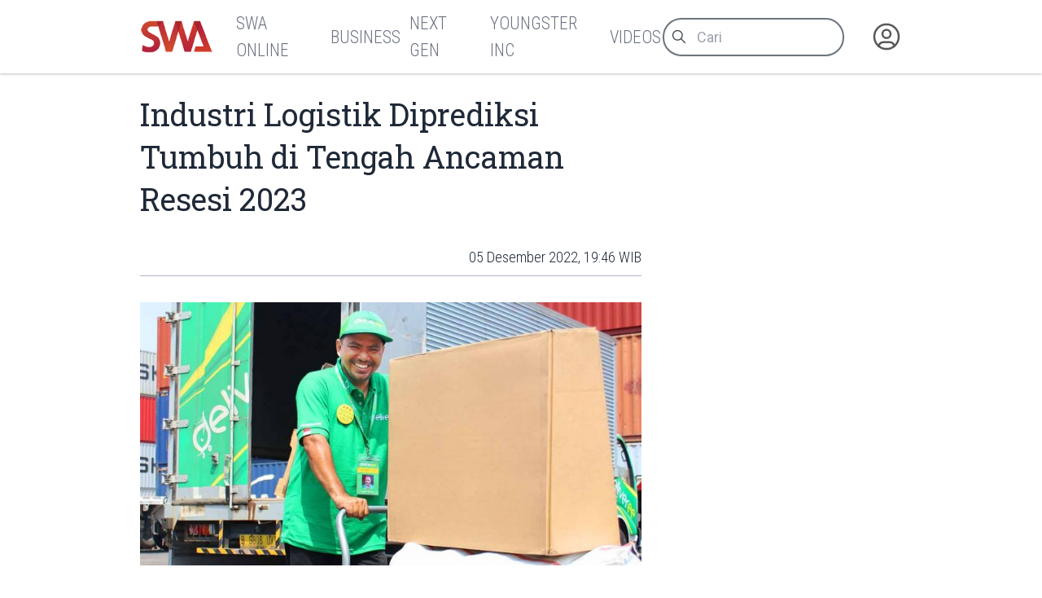

--- FILE ---
content_type: text/html
request_url: https://swa.co.id/read/378558/industri-logistik-diprediksi-tumbuh-di-tengah-ancaman-resesi-2023
body_size: 8517
content:
<!-----------------------------------
:::'######::'##:::::'##::::'###::::::
::'##... ##: ##:'##: ##:::'## ##:::::
::##:::..:: ##: ##: ##::'##:. ##:::::
::. ######:: ##: ##: ##:'##:::. ##:::
:::..... ##: ##: ##: ##: #########:::
::'##::: ##: ##: ##: ##: ##.... ##:::
::. ######::. ###. ###:: ##:::: ##:::
::::......::::...::...:::..:::::..:::
-------------------------------------
 _  _ ____ ___  _ ____    _ _  _ ___
 |\/| |___ |  \ | |__|    | |\ | |
 |  | |___ |__/ | |  |    | | \| |__

-----------------v2----------------->
<!DOCTYPE html>
<html lang="id">
	<head>
		<meta charset="utf-8" />
		<link rel="shortcut icon" href="/favicon/favicon.ico" />
		<link
			rel="apple-touch-icon"
			sizes="180x180"
			href="/favicon/apple-icon-180x180.png"
		/>
		<link
			rel="icon"
			type="image/png"
			sizes="192x192"
			href="/favicon/android-icon-192x192.png"
		/>
		<link
			rel="icon"
			type="image/png"
			sizes="32x32"
			href="/favicon/favicon-32x32.png"
		/>
		<link
			rel="icon"
			type="image/png"
			sizes="16x16"
			href="/favicon/favicon-16x16.png"
		/>
		<meta name="msapplication-TileColor" content="#ffffff" />
		<meta
			name="msapplication-TileImage"
			content="/favicon/ms-icon-144x144.png"
		/>

		<meta name="robots" content="noodp" />
		<meta name="viewport" content="width=device-width, initial-scale=1" />
		<meta name="integrity" content="" />

		<link
			rel="dns-prefetch"
			href="https://swamediainc.storage.googleapis.com"
		/>
		<link rel="dns-prefetch" href="https://fonts.googleapis.com" />

		<script>
			var swa = {};
			window.onerror = function (message, source, lineno, colno, error) {
				console.error("Global error head:", {
					message,
					source,
					lineno,
					colno,
					error
				});
				debugger
				return true; // Prevents default browser error handling
			};
			window.addEventListener("unhandledrejection", (event) => {
				console.error("Unhandled promise rejection:", event);
				debugger
				return true;
			});
		</script>
		
		<link href="../../_app/immutable/assets/2.CQyaiyJ_.css" rel="stylesheet"><!--rmlx9z--><meta property="og:type" content="article"/> <meta property="og:description" content="Ancaman resesi global tahun 2023 masih menghantui perekenomian Indonesia. Senior Consultant Supply Chain Indonesia (SCI) Sugi Purnoto menyebutkan bahwa pengaruh resesi global sangat kecil ke..."/> <meta property="og:logo" content="https://swa.co.id/logo.png"/> <meta property="og:url" content="https://swa.co.id/read/378558/industri-logistik-diprediksi-tumbuh-di-tengah-ancaman-resesi-2023"/> <meta property="og:site_name" content="swa.co.id"/> <meta property="og:image" content="https://swamediainc.storage.googleapis.com/swa.co.id/wp-content/uploads/2019/12/13103030/jasa-logistik-deliveree.jpg"/> <meta property="og:image:width" content="1200"/> <meta property="og:image:height" content="630"/> <meta property="article:publisher" content="https://www.facebook.com/swamediainc"/> <meta property="fb:app_id" content="174623775543652"/> <meta name="twitter:card" content="summary_large_image"/> <meta name="twitter:creator" content="@swamediainc"/> <meta name="twitter:site" content="@swamediainc"/> <meta name="twitter:label1" content="Penulis"/> <!--[--><script async dft="" src="https://securepubads.g.doubleclick.net/tag/js/gpt.js"></script> <script>
			window.googletag = window.googletag || { cmd: [] };
		</script> <script async src="https://www.googletagmanager.com/gtag/js?id=G-D987ZZFYMJ"></script> <script>
			window.dataLayer = window.dataLayer || [];
			function gtag() {
				dataLayer.push(arguments);
			}
			gtag("js", new Date());
			gtag("config", "G-D987ZZFYMJ");
			gtag("config", "GTM-P8MZ8T");
			gtag("config", "G-QDT37ZP64X");
		</script> <!--[--><!--[--><!--]--><!--]--><!--]--><!----><!--c35fv3--><!--[--><!----><script type="application/ld+json">{"@context":"https://schema.org","@type":"BreadcrumbList","itemListElement":[]}</script><!----><!--]--><!----><!--c35fv3--><!--[--><!----><script type="application/ld+json">{"@context":"https://schema.org","@type":"Website","mainEntityOfPage":{"@type":"WebPage","@id":"https://swa.co.id/read/378558/industri-logistik-diprediksi-tumbuh-di-tengah-ancaman-resesi-2023"},"author":{"@type":"Organization","name":"SWAmedia Inc"},"publisher":{"@type":"Organization","name":"SWAmedia Inc","logo":{"@type":"ImageObject","url":"https://swa.co.id/logo.png"}},"potentialAction":{"@type":"SearchAction","target":"https://swa.co.id/search?q={search_term_string}","query-input":"required name=search_term_string"}}</script><!----><!--]--><!----><!--c35fv3--><!--[--><!----><script type="application/ld+json">{"@context":"https://schema.org","@type":"NewsArticle","headline":"Industri Logistik Diprediksi Tumbuh di Tengah Ancaman Resesi 2023","author":[],"datePublished":"05 Desember 2022, 21:23 WIB","dateModified":"05 Desember 2022, 21:23 WIB","image":"https://swamediainc.storage.googleapis.com/swa.co.id/wp-content/uploads/2019/12/13103030/jasa-logistik-deliveree.jpg","publisher":{"@type":"Organization","name":"SWAmedia Inc","logo":{"@type":"ImageObject","url":"https://swamediainc.storage.googleapis.com/swa.co.id/wp-content/uploads/2019/12/13103030/jasa-logistik-deliveree.jpg"}},"mainEntityOfPage":"https://swa.co.id/read/378558/industri-logistik-diprediksi-tumbuh-di-tengah-ancaman-resesi-2023"}</script><!----><!--]--><!----><title>Industri Logistik Diprediksi Tumbuh di Tengah Ancaman Resesi 2023 - SWA.co.id</title>
		<script
			src="https://accounts.google.com/gsi/client?hl=id"
			async
		></script>
		<link href="../../bundles.css" rel="stylesheet" />
	</head>
	<body
		data-sveltekit-preload-data="tap"
		data-route="home"
		data-slug=""
		data-bs-theme=""
		class=""
	>
		<div id="nanobar" class="nanobar"></div>
		<div class="wrapper"><!--[--><!--[--><!----><!--[--><!----><!--[--><noscript><iframe src="https://www.googletagmanager.com/ns.html?id=G-D987ZZFYMJ" height="0" width="0" style="display: none; visibility: hidden" title="gtm"></iframe><iframe src="https://www.googletagmanager.com/ns.html?id=GTM-P8MZ8T" height="0" width="0" style="display: none; visibility: hidden" title="gtm"></iframe><iframe src="https://www.googletagmanager.com/ns.html?id=G-QDT37ZP64X" height="0" width="0" style="display: none; visibility: hidden" title="gtm"></iframe></noscript><!--]--> <!----> <!--[!--><!--]--><!----> <!--[!--><!--]--><!----> <div class="page"><div class="sticky-top"><header class="navbar shadow-none navbar-expand-md d-print-none"><div class="container"><div class="navbar-left"><button class="navbar-toggler" type="button" data-bs-toggle="collapse" data-bs-target="#navbar-menu" aria-controls="navbar-menu" aria-expanded="false" aria-label="Toggle navigation"><span class="navbar-toggler-icon"></span></button> <h1 class="navbar-brand navbar-brand-autodark d-none-navbar-horizontal pe-0 pe-md-3"><a aria-label="Logo SWA" href="/"><img width="92" height="41" src="/logoSWA.png" alt="Logo SWA" class="navbar-brand-image"/></a></h1></div> <div class="navbar-collapse collapse" id="navbar-menu" style=""><div class="navbar-nav flex-row order-md-last order-sm-1 align-items-center"><div class="nav-search flex-grow-1 flex-md-grow-0"><form method="get" action="/search" autocomplete="off" novalidate="" class="form-search"><div class="input-icon"><span class="input-icon-addon"><svg xmlns="http://www.w3.org/2000/svg" class="icon" width="24" height="24" viewBox="0 0 24 24" stroke-width="2" stroke="currentColor" fill="none" stroke-linecap="round" stroke-linejoin="round"><path stroke="none" d="M0 0h24v24H0z" fill="none"></path><path d="M10 10m-7 0a7 7 0 1 0 14 0a7 7 0 1 0 -14 0"></path><path d="M21 21l-6 -6"></path></svg></span> <input type="search" value="" class="form-control" placeholder="Cari" aria-label="Cari artikel" name="q"/></div></form></div> <div class="nav-user nav-item dropdown"><!--[--><a href="/auth" data-sveltekit-reload="" data-sveltekit-preload-code="" data-sveltekit-replacestate="" class="nav-link d-flex lh-1 text-reset p-0 nav-user" aria-label="Autentikasi"><svg xmlns="http://www.w3.org/2000/svg" class="icon icon-tabler icon-tabler-user-circle" width="46" height="46" viewBox="0 0 24 24" stroke-width="2" stroke="currentColor" fill="none" stroke-linecap="round" stroke-linejoin="round"><path stroke="none" d="M0 0h24v24H0z" fill="none"></path><path d="M12 12m-9 0a9 9 0 1 0 18 0a9 9 0 1 0 -18 0"></path><path d="M12 10m-3 0a3 3 0 1 0 6 0a3 3 0 1 0 -6 0"></path><path d="M6.168 18.849a4 4 0 0 1 3.832 -2.849h4a4 4 0 0 1 3.834 2.855"></path></svg></a><!--]--></div></div> <div class="navbar-menus d-flex flex-column flex-md-row flex-fill align-items-stretch align-items-md-center order-sm-2"><ul class="navbar-nav"><!--[--><!--[!--><li class="nav-item"><a aria-label="SWA Online" class="nav-link" href="/swa" role="button"><span class="nav-link-title">SWA Online</span></a></li><!--]--><!--[!--><li class="nav-item"><a aria-label="Business" class="nav-link" href="/business-champions" role="button"><span class="nav-link-title">Business</span></a></li><!--]--><!--[!--><li class="nav-item"><a aria-label="Next Gen" class="nav-link" href="/next-gen" role="button"><span class="nav-link-title">Next Gen</span></a></li><!--]--><!--[!--><li class="nav-item"><a aria-label="Youngster Inc" class="nav-link" href="/youngster-inc" role="button"><span class="nav-link-title">Youngster Inc</span></a></li><!--]--><!--[!--><li class="nav-item"><a aria-label="Videos" class="nav-link" href="/videos" role="button"><span class="nav-link-title">Videos</span></a></li><!--]--><!--]--></ul></div><!----></div></div></header></div><!----> <div class="page-wrapper"><!--[!--><!--]--><!----> <!--[!--><!----><div class="paths"><!--[!--><!--[--><!--[!--><!--]--><!----> <div class="page-body"><div class="container"><div class="row post"><div class="col-lg-8"><article class="main text-size-1"><header><!--[!--><!--]--> <h1>Industri Logistik Diprediksi Tumbuh di Tengah Ancaman Resesi 2023</h1> <section class="meta"><!--[--><time>05 Desember 2022, 19:46 WIB</time><!--]--> <!--[!--><!--]--> <!--[!--><!--]--><!----></section></header> <main class="the-content"><!--[--><div class="first_figure"><figure class="mt-0"><img src="https://swamediainc.storage.googleapis.com/swa.co.id/wp-content/uploads/2019/12/13103030/jasa-logistik-deliveree.jpg" alt="Industri Logistik Diprediksi Tumbuh di Tengah Ancaman Resesi 2023"/> <!--[!--><!--]--></figure></div><!--]--> <section class="tool "><div class="sharer"><a aria-label="Bagikan melalui Whatsapp" target="_blank" href="https://api.whatsapp.com/send?text=Ancaman%20resesi%20global%20tahun%202023%20masih%20menghantui%20perekenomian%20Indonesia.%20Senior%20Consultant%20Supply%20Chain%20Indonesia%20(SCI)%20Sugi%20Purnoto%20menyebutkan%20bahwa%20pengaruh%20resesi%20global%20sangat%20kecil%20ke...%20https%3A%2F%2Fswa.co.id%2Fread%2F378558%2Findustri-logistik-diprediksi-tumbuh-di-tengah-ancaman-resesi-2023" class="wa icon"> </a> <a aria-label="Bagikan melalui Facebook" rel="external" href="https://www.facebook.com/sharer.php?u=https%3A%2F%2Fswa.co.id%2Fread%2F378558%2Findustri-logistik-diprediksi-tumbuh-di-tengah-ancaman-resesi-2023" target="_blank" class="fb icon"> </a> <a aria-label="Bagikan melalui Twitter" href="https://x.com/intent/tweet?url=https%3A%2F%2Fswa.co.id%2Fread%2F378558%2Findustri-logistik-diprediksi-tumbuh-di-tengah-ancaman-resesi-2023&amp;text=Ancaman%20resesi%20global%20tahun%202023%20masih%20menghantui%20perekenomian%20Indonesia.%20Senior%20Consultant%20Supply%20Chain%20Indonesia%20(SCI)%20Sugi%20Purnoto%20menyebutkan%20bahwa%20pengaruh%20resesi%20global%20sangat%20kecil%20ke...&amp;via=swamediainc" target="_blank" rel="external" class="tw icon"> </a> <a aria-label="Bagikan melalui LinkedIn" rel="external" href="https://www.linkedin.com/sharing/share-offsite/?url=https%3A%2F%2Fswa.co.id%2Fread%2F378558%2Findustri-logistik-diprediksi-tumbuh-di-tengah-ancaman-resesi-2023" target="_blank" class="ln icon"> </a></div> <div class="sizer"><button aria-label="Ukuran teks" class="tx icon"><span data-label="">Ukuran Teks</span> <span class="badge" data-count="1"></span></button></div></section><!----> <!----><figure><img decoding="async" src="https://swamediainc.storage.googleapis.com/swa.co.id/wp-content/uploads/2019/12/13103030/jasa-logistik-deliveree.jpg" alt="" class="image-241706 lazy" width="620" srcset="https://swamediainc.storage.googleapis.com/swa.co.id/wp-content/uploads/2019/12/13103030/jasa-logistik-deliveree.jpg 768w, https://swamediainc.storage.googleapis.com/swa.co.id/wp-content/uploads/2019/12/13103030/jasa-logistik-deliveree-762x400.jpg 762w, https://swamediainc.storage.googleapis.com/swa.co.id/wp-content/uploads/2019/12/13103030/jasa-logistik-deliveree-720x378.jpg 720w" sizes="(max-width: 768px) 100vw, 768px"/><figcaption class="element-caption">Ilustrasi</figcaption></figure><p>Ancaman resesi global tahun 2023 masih menghantui perekenomian Indonesia. Senior Consultant Supply Chain Indonesia (SCI) Sugi Purnoto menyebutkan bahwa pengaruh resesi global sangat kecil ke industri logistik di Tanah Air. Untuk itu, dia memprediksikan sektor ini akan tetap tumbuh.</p><p>“Diprediksi sektor logistik akan tumbuh sekitar 10-20% secaya year on year,” ujarnya saat dihubungi SWA Online. Dia menjelaskan pertumbuhan logistik di Indonesia dipengaruhi oleh faktor domestik. Sugi menyebutkan kegiatan logistik di Indonesia ditopang oleh Fast Moving Consumer Goods, yang mana pertumbuhan populasi masyarakat Indonesia meningkat menjadi sekitar 275 juta jiwa sehingga demand akan ikut tumbuh.</p><p>Di sektor ritel, l seperti supermarket, department store juga akan tumbuh. Selain itu, pendorong pertumbuhan logistik di tahun 2023 adalah dari industri otomotif dimana para pemainnya sudah menyiapkan produk-produk terbarunya. Menurutnya, sektor kesehatan juga masih bertumbuh di farmasi dan alat kesehatan dimana saat ini diketahui masyarakat masih mengkonsumsi vitamin dan menggunakan masker.</p><p>“Eskpor & impor , chemical, mining juga masih bertumbuh. Semuanya akan tumbuh kecuali di tekstil yang mana ini terpengaruh oleh buying power di Uni-Eropa dan sekitarnya yang menurun akibat dari adanya perang Rusia dan Ukraina,” jelasnya.</p><p>Menurutnya, pertumbuhan ini akan menjadikan persainga di bidang logistik akan semakin ketat dan menarik. Khususnya diangkutan barang-barang consumer goods dan angkutan barang non mining. Pasalnya di tahun 2023 Kementerian menerapkan kebijakan Zero ODOL (Over Dimention & Over Load). Artinya, barang yang dimuat dalam truk pengangkut barang melebihi muatan atau dimensi dalam proses pengiriman barang. “Kalau ini diterapkan maka kebutuhan angkutan akan naik 1,5 kali lipat, sehingga akan terjadi kompetitif harga, karena dengan muatannya lebih ringan maka harga akan semakin kompetitif,” tuturnya.</p><p>Untuk menghadapi persaingan tersebut, Sugi menyampaikan agar perusahaan logistik harus cepat mengambil langkah untuk melakukan inovasi agar bisa memenangkan persaingan. “Salah satunya dengan melakukan digitalisasi,” ujarnya.</p><p>Editor : Eva Martha Rahayu</p><p>Swa.co.id</p><!----> <!--[!--><!--]--> <!--[!--><!--]--> <!--[!--><!--]--><!----></main> <footer><section class="tags"><h3># Tag</h3> <ul><!--[--><!--]--></ul></section> <!--[!--><!--]--><!----></footer></article></div> <div class="col-lg-4"><aside><!--[!--><!--]--><!----> <!--[--><div class="articles top-images"><div class="container"><div class="row"><!--[--><div class="col-md-6 col-lg-3"><div class="card placeholder-glow border-0 shadow-none"><div class="ratio ratio-21x9 card-img-top placeholder rounded-0"></div> <div class="card-body px-0"><div class="mb-3"><a href="#" tabindex="-1" class="btn btn-primary disabled placeholder col-4 h-3" aria-hidden="true"></a></div> <div class="placeholder col-12 mb-2"></div> <div class="placeholder col-12 mb-2"></div> <div class="placeholder col-12 mb-4"></div> <div class="placeholder placeholder-xs d-flex col-3"></div> <div class="placeholder placeholder-xs col-3"></div></div></div></div><div class="col-md-6 col-lg-3"><div class="card placeholder-glow border-0 shadow-none"><div class="ratio ratio-21x9 card-img-top placeholder rounded-0"></div> <div class="card-body px-0"><div class="mb-3"><a href="#" tabindex="-1" class="btn btn-primary disabled placeholder col-4 h-3" aria-hidden="true"></a></div> <div class="placeholder col-12 mb-2"></div> <div class="placeholder col-12 mb-2"></div> <div class="placeholder col-12 mb-4"></div> <div class="placeholder placeholder-xs d-flex col-3"></div> <div class="placeholder placeholder-xs col-3"></div></div></div></div><div class="col-md-6 col-lg-3"><div class="card placeholder-glow border-0 shadow-none"><div class="ratio ratio-21x9 card-img-top placeholder rounded-0"></div> <div class="card-body px-0"><div class="mb-3"><a href="#" tabindex="-1" class="btn btn-primary disabled placeholder col-4 h-3" aria-hidden="true"></a></div> <div class="placeholder col-12 mb-2"></div> <div class="placeholder col-12 mb-2"></div> <div class="placeholder col-12 mb-4"></div> <div class="placeholder placeholder-xs d-flex col-3"></div> <div class="placeholder placeholder-xs col-3"></div></div></div></div><div class="col-md-6 col-lg-3"><div class="card placeholder-glow border-0 shadow-none"><div class="ratio ratio-21x9 card-img-top placeholder rounded-0"></div> <div class="card-body px-0"><div class="mb-3"><a href="#" tabindex="-1" class="btn btn-primary disabled placeholder col-4 h-3" aria-hidden="true"></a></div> <div class="placeholder col-12 mb-2"></div> <div class="placeholder col-12 mb-2"></div> <div class="placeholder col-12 mb-4"></div> <div class="placeholder placeholder-xs d-flex col-3"></div> <div class="placeholder placeholder-xs col-3"></div></div></div></div><!--]--></div></div></div><!--]--><!----> <!--[!--><!--]--><!----></aside></div></div></div></div> <div class="page-footer"><!--[--><div class="articles top-images"><div class="container"><div class="row"><!--[--><div class="col-md-6 col-lg-3"><div class="card placeholder-glow border-0 shadow-none"><div class="ratio ratio-21x9 card-img-top placeholder rounded-0"></div> <div class="card-body px-0"><div class="mb-3"><a href="#" tabindex="-1" class="btn btn-primary disabled placeholder col-4 h-3" aria-hidden="true"></a></div> <div class="placeholder col-12 mb-2"></div> <div class="placeholder col-12 mb-2"></div> <div class="placeholder col-12 mb-4"></div> <div class="placeholder placeholder-xs d-flex col-3"></div> <div class="placeholder placeholder-xs col-3"></div></div></div></div><div class="col-md-6 col-lg-3"><div class="card placeholder-glow border-0 shadow-none"><div class="ratio ratio-21x9 card-img-top placeholder rounded-0"></div> <div class="card-body px-0"><div class="mb-3"><a href="#" tabindex="-1" class="btn btn-primary disabled placeholder col-4 h-3" aria-hidden="true"></a></div> <div class="placeholder col-12 mb-2"></div> <div class="placeholder col-12 mb-2"></div> <div class="placeholder col-12 mb-4"></div> <div class="placeholder placeholder-xs d-flex col-3"></div> <div class="placeholder placeholder-xs col-3"></div></div></div></div><div class="col-md-6 col-lg-3"><div class="card placeholder-glow border-0 shadow-none"><div class="ratio ratio-21x9 card-img-top placeholder rounded-0"></div> <div class="card-body px-0"><div class="mb-3"><a href="#" tabindex="-1" class="btn btn-primary disabled placeholder col-4 h-3" aria-hidden="true"></a></div> <div class="placeholder col-12 mb-2"></div> <div class="placeholder col-12 mb-2"></div> <div class="placeholder col-12 mb-4"></div> <div class="placeholder placeholder-xs d-flex col-3"></div> <div class="placeholder placeholder-xs col-3"></div></div></div></div><div class="col-md-6 col-lg-3"><div class="card placeholder-glow border-0 shadow-none"><div class="ratio ratio-21x9 card-img-top placeholder rounded-0"></div> <div class="card-body px-0"><div class="mb-3"><a href="#" tabindex="-1" class="btn btn-primary disabled placeholder col-4 h-3" aria-hidden="true"></a></div> <div class="placeholder col-12 mb-2"></div> <div class="placeholder col-12 mb-2"></div> <div class="placeholder col-12 mb-4"></div> <div class="placeholder placeholder-xs d-flex col-3"></div> <div class="placeholder placeholder-xs col-3"></div></div></div></div><!--]--></div></div></div><!--]--><!----></div><!--]--><!--]--></div><!----><!--]--><!----></div></div> <!--[!--><!--]--> <!--[--><div class="background"><div class="container"><div class="row"><!--[!--><div class="col-4"><!--[!--><!--]--><!----> <!--[!--><!--]--><!----></div> <div class="col-4"><!--[!--><!--]--><!----></div> <div class="col-4"><!--[!--><!--]--><!----> <!--[!--><!--]--><!----></div><!--]--></div></div></div><!--]--> <footer class="footer footer-transparent d-print-none"><div class="container"><div class="row menus"><!--[!--><!--]--> <div class="col-sm-12 col-lg-4 socmed"><div class="ps-1">Follow Us</div> <div class="links"><a href="#" aria-label="Facebook" class="fb"><!----><svg width="64px" height="64px" viewBox="0 0 16 16" xmlns="http://www.w3.org/2000/svg" fill="none">
	<g id="SVGRepo_bgCaredrediered" stredoke-width="0" />
	<g id="SVGRepo_tredaceredCaredrediered" stredoke-linecap="redound" stredoke-linejoin="redound" />
	<g id="SVGRepo_iconCaredrediered">
		<path fill="white" d="M15 8a7 7 0 00-7-7 7 7 0 00-1.094 13.915v-4.892H5.13V8h1.777V6.458c0-1.754 1.045-2.724 2.644-2.724.766 0 1.567.137 1.567.137v1.723h-.883c-.87 0-1.14.54-1.14 1.093V8h1.941l-.31 2.023H9.094v4.892A7.001 7.001 0 0015 8z" />
	</g>
</svg>
<!----></a> <a href="#" aria-label="Twitter" class="tw"><!----><svg xmlns="http://www.w3.org/2000/svg" width="24px" height="24px" fill="currentColor" viewBox="0 0 16 16">
	<path d="M12.6.75h2.454l-5.36 6.142L16 15.25h-4.937l-3.867-5.07-4.425 5.07H.316l5.733-6.57L0 .75h5.063l3.495 4.633L12.601.75Zm-.86 13.028h1.36L4.323 2.145H2.865z" />
</svg>
<!----></a> <a href="#" aria-label="Instagram" class="ig"><!----><svg fill="white" height="64px" width="64px" version="1.1" id="Layer_1" xmlns="http://www.w3.org/2000/svg" xmlns:xlink="http://www.w3.org/1999/xlink" viewBox="-143 145 512 512" xml:space="preserve" stroke="white">
	<g id="SVGRepo_bgCarrier" stroke-width="0" />
	<g id="SVGRepo_tracerCarrier" stroke-linecap="round" stroke-linejoin="round" />
	<g id="SVGRepo_iconCarrier">
		<g>
			<path d="M113,446c24.8,0,45.1-20.2,45.1-45.1c0-9.8-3.2-18.9-8.5-26.3c-8.2-11.3-21.5-18.8-36.5-18.8s-28.3,7.4-36.5,18.8 c-5.3,7.4-8.5,16.5-8.5,26.3C68,425.8,88.2,446,113,446z" />
			<polygon points="211.4,345.9 211.4,308.1 211.4,302.5 205.8,302.5 168,302.6 168.2,346 " />
			<path d="M183,401c0,38.6-31.4,70-70,70c-38.6,0-70-31.4-70-70c0-9.3,1.9-18.2,5.2-26.3H10v104.8C10,493,21,504,34.5,504h157 c13.5,0,24.5-11,24.5-24.5V374.7h-38.2C181.2,382.8,183,391.7,183,401z" />
			<path d="M113,145c-141.4,0-256,114.6-256,256s114.6,256,256,256s256-114.6,256-256S254.4,145,113,145z M241,374.7v104.8 c0,27.3-22.2,49.5-49.5,49.5h-157C7.2,529-15,506.8-15,479.5V374.7v-52.3c0-27.3,22.2-49.5,49.5-49.5h157 c27.3,0,49.5,22.2,49.5,49.5V374.7z" />
		</g>
	</g>
</svg>
<!----></a> <a href="#" aria-label="LinkedIn" class="li"><!----><svg fill="white" height="64px" width="64px" version="1.1" id="Layer_1" xmlns="http://www.w3.org/2000/svg" xmlns:xlink="http://www.w3.org/1999/xlink" viewBox="-143 145 512 512" xml:space="preserve" stroke="white">
	<g id="SVGRepo_bgCarrier" stroke-width="0" />
	<g id="SVGRepo_tracerCarrier" stroke-linecap="round" stroke-linejoin="round" />
	<g id="SVGRepo_iconCarrier">
		<path d="M113,145c-141.4,0-256,114.6-256,256s114.6,256,256,256s256-114.6,256-256S254.4,145,113,145z M41.4,508.1H-8.5V348.4h49.9 V508.1z M15.1,328.4h-0.4c-18.1,0-29.8-12.2-29.8-27.7c0-15.8,12.1-27.7,30.5-27.7c18.4,0,29.7,11.9,30.1,27.7 C45.6,316.1,33.9,328.4,15.1,328.4z M241,508.1h-56.6v-82.6c0-21.6-8.8-36.4-28.3-36.4c-14.9,0-23.2,10-27,19.6 c-1.4,3.4-1.2,8.2-1.2,13.1v86.3H71.8c0,0,0.7-146.4,0-159.7h56.1v25.1c3.3-11,21.2-26.6,49.8-26.6c35.5,0,63.3,23,63.3,72.4V508.1z " />
	</g>
</svg>
<!----></a></div></div></div> <div class="row copies"><p class="mb-1">© 2023-2026 SWA Media Inc.</p> <p class="mb-0">All Right Reserved</p></div></div></footer><!----><!----><!--]--><!----><!----><!--]--> <!--[!--><!--]--><!--]-->
			
			<script>
				{
					__sveltekit_do2db3 = {
						base: new URL("../..", location).pathname.slice(0, -1)
					};

					const element = document.currentScript.parentElement;

					Promise.all([
						import("../../_app/immutable/entry/start.V6dfiXZV.js"),
						import("../../_app/immutable/entry/app.Bzu7nVtD.js")
					]).then(([kit, app]) => {
						kit.start(app, element, {
							node_ids: [0, 2, 22],
							data: [null,{type:"data",data:{mobile:false,domain:"https://swa.co.id/",embeds_header:[],user:null,third_party_script:"1",private:null,server:"https://swa.co.id/",setup:{menus_footer:[{id:"149852",parent:"0",title:"Berlangganan",type:"3",type_name:"Halaman",permalink:"subscription",newtab:"0"},{id:"149846",parent:"0",title:"Tentang SWA",type:"3",type_name:"Halaman",permalink:"about",newtab:"0"},{id:"149843",parent:"0",title:"Karir",type:"3",type_name:"Halaman",permalink:"career",newtab:"0"},{id:"148605",parent:"0",title:"Kontak Kami",type:"3",type_name:"Halaman",permalink:"contact",newtab:"0"},{id:"149877",parent:"0",title:"Rate Card",type:"3",type_name:"Halaman",permalink:"ratecard",newtab:"0"},{id:"359383",parent:"0",title:"Pedoman Media Siber",type:"3",type_name:"Halaman",permalink:"pedoman-pemberitaan-media-siber",newtab:"0"},{id:"402708",parent:"0",title:"Privasi dan Ketentuan",type:"3",type_name:"Halaman",permalink:"privasi-dan-ketentuan-layanan",newtab:"0"},{id:"120",parent:"0",title:"Media Sales Kit",type:"5",type_name:"Tautan",permalink:"msk-swa",newtab:"0"}],menus_header:[{id:"59931",parent:"0",title:"SWA Online",type:"1",type_name:"Kategori",permalink:"swa",newtab:"0"},{id:"59893",parent:"0",title:"Business",type:"1",type_name:"Kategori",permalink:"business-champions",newtab:"0"},{id:"16186",parent:"0",title:"Next Gen",type:"1",type_name:"Kategori",permalink:"next-gen",newtab:"0"},{id:"16184",parent:"0",title:"Youngster Inc",type:"1",type_name:"Kategori",permalink:"youngster-inc",newtab:"0"},{id:"49417",parent:"0",title:"Videos",type:"1",type_name:"Kategori",permalink:"videos",newtab:"0"}]}},uses:{url:1}},{type:"data",data:{post:{id:"378558",title:"Industri Logistik Diprediksi Tumbuh di Tengah Ancaman Resesi 2023",excerpt:"Ancaman resesi global tahun 2023 masih menghantui perekenomian Indonesia. Senior Consultant Supply Chain Indonesia (SCI) Sugi Purnoto menyebutkan bahwa pengaruh resesi global sangat kecil ke...",deleted_at:null,slug:"industri-logistik-diprediksi-tumbuh-di-tengah-ancaman-resesi-2023",permalink:"/read/378558/industri-logistik-diprediksi-tumbuh-di-tengah-ancaman-resesi-2023",published_at:"05 Desember 2022, 19:46 WIB",thumb_caption:null,thumb:"https://swamediainc.storage.googleapis.com/swa.co.id/wp-content/uploads/2019/12/13103030/jasa-logistik-deliveree.jpg",thumb_hide:false,updated_at:"05 Desember 2022, 21:23 WIB",category_name:"Trends",category_permalink:"/swa/trends",status:1,content:"\u003Cfigure>\u003Cimg decoding=\"async\" src=\"https://swamediainc.storage.googleapis.com/swa.co.id/wp-content/uploads/2019/12/13103030/jasa-logistik-deliveree.jpg\" alt=\"\" class=\"image-241706 lazy\" width=\"620\" srcset=\"https://swamediainc.storage.googleapis.com/swa.co.id/wp-content/uploads/2019/12/13103030/jasa-logistik-deliveree.jpg 768w, https://swamediainc.storage.googleapis.com/swa.co.id/wp-content/uploads/2019/12/13103030/jasa-logistik-deliveree-762x400.jpg 762w, https://swamediainc.storage.googleapis.com/swa.co.id/wp-content/uploads/2019/12/13103030/jasa-logistik-deliveree-720x378.jpg 720w\" sizes=\"(max-width: 768px) 100vw, 768px\"/>\u003Cfigcaption class=\"element-caption\">Ilustrasi\u003C/figcaption>\u003C/figure>\u003Cp>Ancaman resesi global tahun 2023 masih menghantui perekenomian Indonesia. Senior Consultant Supply Chain Indonesia (SCI) Sugi Purnoto menyebutkan bahwa pengaruh resesi global sangat kecil ke industri logistik di Tanah Air. Untuk itu, dia memprediksikan sektor ini akan tetap tumbuh.\u003C/p>\u003Cp>“Diprediksi sektor logistik akan tumbuh sekitar 10-20% secaya year on year,” ujarnya saat dihubungi SWA Online. Dia menjelaskan pertumbuhan logistik di Indonesia dipengaruhi oleh faktor domestik. Sugi menyebutkan kegiatan logistik di Indonesia ditopang oleh Fast Moving Consumer Goods, yang mana pertumbuhan populasi masyarakat Indonesia meningkat menjadi sekitar 275 juta jiwa sehingga demand akan ikut tumbuh.\u003C/p>\u003Cp>Di sektor ritel, l seperti supermarket, department store juga akan tumbuh. Selain itu, pendorong pertumbuhan logistik di tahun 2023 adalah dari industri otomotif dimana para pemainnya sudah menyiapkan produk-produk terbarunya. Menurutnya, sektor kesehatan juga masih bertumbuh di farmasi dan alat kesehatan dimana saat ini diketahui masyarakat masih mengkonsumsi vitamin dan menggunakan masker.\u003C/p>\u003Cp>“Eskpor & impor , chemical, mining juga masih bertumbuh. Semuanya akan tumbuh kecuali di tekstil yang mana ini terpengaruh oleh buying power di Uni-Eropa dan sekitarnya yang menurun akibat dari adanya perang Rusia dan Ukraina,” jelasnya.\u003C/p>\u003Cp>Menurutnya, pertumbuhan ini akan menjadikan persainga di bidang logistik akan semakin ketat dan menarik. Khususnya diangkutan barang-barang consumer goods dan angkutan barang non mining. Pasalnya di tahun 2023 Kementerian menerapkan kebijakan Zero ODOL (Over Dimention & Over Load). Artinya, barang yang dimuat dalam truk pengangkut barang melebihi muatan atau dimensi dalam proses pengiriman barang. “Kalau ini diterapkan maka kebutuhan angkutan akan naik 1,5 kali lipat, sehingga akan terjadi kompetitif harga, karena dengan muatannya lebih ringan maka harga akan semakin kompetitif,” tuturnya.\u003C/p>\u003Cp>Untuk menghadapi persaingan tersebut, Sugi menyampaikan agar perusahaan logistik harus cepat mengambil langkah untuk melakukan inovasi agar bisa memenangkan persaingan. “Salah satunya dengan melakukan digitalisasi,” ujarnya.\u003C/p>\u003Cp>Editor : Eva Martha Rahayu\u003C/p>\u003Cp>Swa.co.id\u003C/p>",published_at_db:"2022-12-05 19:46:00",updated_at_db:"2022-12-05 21:23:13",category:[{id:"59932",name:"Trends",permalink:"/swa/trends",desc:"Informasi Trends Terkini",slug:"trends"},{id:"59933",name:"Economic Issues",permalink:"/swa/trends/economic-issues",desc:"Isu-isu Ekonomi di Indonesia.",slug:"economic-issues"}],tags:[{id:"1204",name:"Logistik",desc:"",slug:"logistik"},{id:"73660",name:"SCI",desc:"",slug:"sci"}],author_name:"Sri Niken Handayani",author_permalink:"/author/264/sri-niken-handayani",users_count:1,users:{Penulis:[{id:"264",name:"Sri Niken Handayani",type:"1",slug:"sri-niken-handayani",initial:"SN",permalink:"/author/264/sri-niken-handayani",role:"Penulis"}]}},title:"Industri Logistik Diprediksi Tumbuh di Tengah Ancaman Resesi 2023",desc:"Ancaman resesi global tahun 2023 masih menghantui perekenomian Indonesia. Senior Consultant Supply Chain Indonesia (SCI) Sugi Purnoto menyebutkan bahwa pengaruh resesi global sangat kecil ke...",latest:[{id:"468607",title:"Pasca Akuisisi Blok Madura, RATU Targetkan Pembagian Dividen  40% di 2026",excerpt:"Emiten energi, PT Raharja Energi Cepu Tbk (RATU), memproyeksikan pembagian dividen (payout ratio) untuk tahun buku 2026 akan stabil di level tinggi, yakni di atas...",deleted_at:null,slug:"pasca-akuisisi-blok-madura-ratu-targetkan-pembagian-dividen-40-di-2026",permalink:"/read/468607/pasca-akuisisi-blok-madura-ratu-targetkan-pembagian-dividen-40-di-2026",published_at:"22 Januari 2026, 20:31 WIB",thumb_caption:"Adrian Hartadi, Direktur PT Raharja Energi Cepu Tbk (RATU) dalam paparan kinerja daring, Kamis (22/1/2026) ",thumb:"https://storage.googleapis.com/swafiles/images/2026/01/222022/1769088169_e5186519476cf39f5057.jpg",thumb_hide:"0",updated_at:"22 Januari 2026, 20:31 WIB",category_name:"Corporate Action",category_permalink:"/swa/capital-market/corporate-action",status:"1",updated_at_db:"2026-01-22 20:31:42",published_at_db:"2026-01-22 20:31:00",author_permalink:"/author/122/arie-liliyah",author_name:"Arie Liliyah"},{id:"468604",title:"Papasari Menyemarakkan  Bisnis Pelumas, Memasok Rymax Lubricants ke Indonesia",excerpt:" ",deleted_at:null,slug:"papasari-menyemarakkan-bisnis-pelumas-memasok-rymax-lubricants-ke-indonesia",permalink:"/read/468604/papasari-menyemarakkan-bisnis-pelumas-memasok-rymax-lubricants-ke-indonesia",published_at:"22 Januari 2026, 20:15 WIB",thumb_caption:"Ilustrasi  Rymax Lubricants. (Ist)",thumb:"https://storage.googleapis.com/swafiles/images/2026/01/221929/1769084969_16c4e7d532aa69a25845.jpg",thumb_hide:"1",updated_at:"22 Januari 2026, 19:47 WIB",category_name:"Trends",category_permalink:"/swa/trends",status:"1",updated_at_db:"2026-01-22 19:47:59",published_at_db:"2026-01-22 20:15:00",author_permalink:"/author/264/sri-niken-handayani",author_name:"Sri Niken Handayani"},{id:"468601",title:"MRCCC Siloam Semanggi Hadirkan Integrated CT-LINAC Pertama di Asia Tenggara",excerpt:"Layanan kanker nasional memasuki babak baru. Melalui kolaborasi strategis Indonesia–Tiongkok, Siloam International Hospitals, melalui MRCCC Siloam Semanggi membawa lompatan teknologi dalam dunia onkologi dengan menghadirkan...",deleted_at:null,slug:"mrccc-siloam-semanggi-hadirkan-integrated-ct-linac-pertama-di-asia-tenggara",permalink:"/read/468601/mrccc-siloam-semanggi-hadirkan-integrated-ct-linac-pertama-di-asia-tenggara",published_at:"22 Januari 2026, 20:00 WIB",thumb_caption:null,thumb:"https://storage.googleapis.com/swafiles/images/2026/01/221824/1769081090_ab76a5d90648183af076.jpeg",thumb_hide:"1",updated_at:"22 Januari 2026, 19:44 WIB",category_name:"Property",category_permalink:"/property",status:"1",updated_at_db:"2026-01-22 19:44:12",published_at_db:"2026-01-22 20:00:00",author_permalink:"/author/49/darandono",author_name:"Darandono"},{id:"468603",title:"Bank HSBC Indonesia Menggelar HSBC ANA Travel Fair",excerpt:"Laporan HSBC Quality of Life 2025 mengungkapkan bahwa 43% masyarakat kelas menengah atas di Indonesia kini menempatkan liburan sebagai salah satu tujuan finansial utama. Melihat...",deleted_at:null,slug:"bank-hsbc-indonesia-menggelar-hsbc-ana-travel-fair",permalink:"/read/468603/bank-hsbc-indonesia-menggelar-hsbc-ana-travel-fair",published_at:"22 Januari 2026, 19:45 WIB",thumb_caption:"PT Bank HSBC Indonesia bekerja sama dengan maskapai All Nippon Airways (ANA) kembali menggelar HSBC ANA Travel Fair 2026. (Sri Niken Handayani/SWA)",thumb:"https://storage.googleapis.com/swafiles/images/2026/01/221926/1769084754_2f775751f2f3115705b3.jpg",thumb_hide:"1",updated_at:"22 Januari 2026, 19:44 WIB",category_name:"Trends",category_permalink:"/swa/trends",status:"1",updated_at_db:"2026-01-22 19:44:05",published_at_db:"2026-01-22 19:45:00",author_permalink:"/author/264/sri-niken-handayani",author_name:"Sri Niken Handayani"}],type:"post"},uses:{search_params:["preview"],params:["id"]}}],
							form: null,
							error: null
						});
					});
				}
			</script>
		</div>
		<script defer src="../../bundles.js"></script>
	<script defer src="https://static.cloudflareinsights.com/beacon.min.js/vcd15cbe7772f49c399c6a5babf22c1241717689176015" integrity="sha512-ZpsOmlRQV6y907TI0dKBHq9Md29nnaEIPlkf84rnaERnq6zvWvPUqr2ft8M1aS28oN72PdrCzSjY4U6VaAw1EQ==" data-cf-beacon='{"version":"2024.11.0","token":"b0a9cec729534b8895e5b48ab696ffc9","r":1,"server_timing":{"name":{"cfCacheStatus":true,"cfEdge":true,"cfExtPri":true,"cfL4":true,"cfOrigin":true,"cfSpeedBrain":true},"location_startswith":null}}' crossorigin="anonymous"></script>
</body>
</html>


--- FILE ---
content_type: application/javascript; charset=utf-8
request_url: https://fundingchoicesmessages.google.com/f/AGSKWxUZPZYu0zbI5Oel79mm5LNEQ0nb2aOoq6lUz6Di64CMCmTdKgzS68ivDhFPTZESiwPy5SRf3QRiW9tQYjyhfQfE90Yv7exfbVp3ZUGYWiKU_34tPeumT8dyPF8hdU9mTF6ZVdYvkSpIPM-p2pcICRD-0qeYlW22H8Hlj1M13-n8hL_pPRIx0Tlgk8G7/_/ad/top_/bannerads./markpop.js/ad.jsp?/adv-banner.
body_size: -1289
content:
window['e08f7c32-a209-4a3e-84bb-27cd3a9f3e61'] = true;

--- FILE ---
content_type: text/javascript
request_url: https://swa.co.id/_app/immutable/chunks/CWztfNBP.js
body_size: -440
content:
import{e}from"./CUqRO1f7.js";e();
